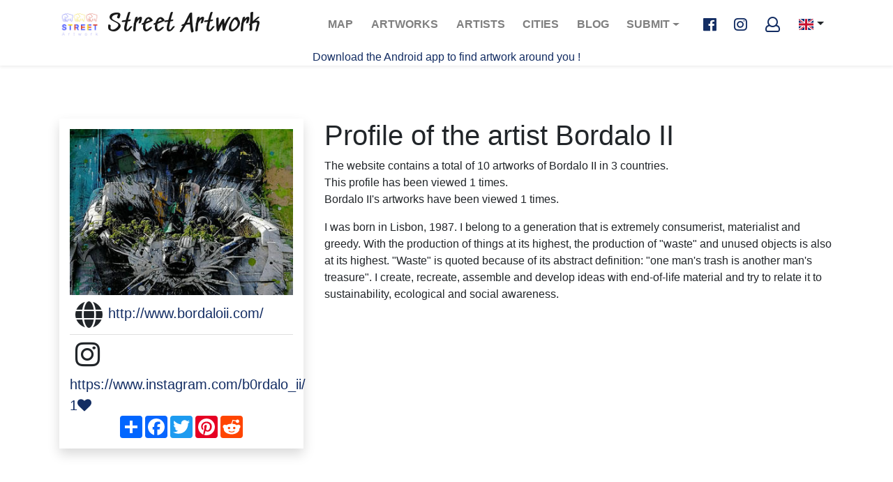

--- FILE ---
content_type: text/html; charset=UTF-8
request_url: https://www.street-artwork.com/en/artist-profile/123/bordalo-ii
body_size: 6298
content:
<!DOCTYPE html>
<html xmlns:og="http://ogp.me/ns#" lang="en">
    <head>
        <meta charset="UTF-8">
        <meta name="viewport" content="width=device-width, initial-scale=1, shrink-to-fit=no">
                                    <link rel="alternate" hreflang="x-default" href="https://www.street-artwork.com/en/artist-profile/123/bordalo-ii" />
                <link rel="alternate" hreflang="fr" href="https://www.street-artwork.com/fr/artist-profile/123/bordalo-ii" />
                <link rel="alternate" hreflang="en" href="https://www.street-artwork.com/en/artist-profile/123/bordalo-ii" />
                    
        <title>Bordalo II artist profile, bio and photos - street-artwork.com</title>
            <meta name="description" content="Find all info from the artist% name%: biography, artworks, photos ... I was born in Lisbon, 1987. I belong to a generation that is extremely consumeri" />
            <meta property="og:title" content="Bordalo II artist profile, bio and photos" />
<meta property="og:type" content="website" />
<meta property="og:url" content="https://www.street-artwork.com/en/artist-profile/123/bordalo-ii" />
<meta property="og:image" content="https://www.street-artwork.com/uploads/artist/avatar/bordalo-2.jpg" />
<meta property="og:description" content="Find all info from the artist% name%: biography, artworks, photos ... I was born in Lisbon, 1987. I belong to a generation that is extremely consumeri" />
<meta property="og:site_name" content="street-artwork.com" />            <meta name="twitter:card" content="summary" />
<meta name="twitter:url" content="https://www.street-artwork.com/en/artist-profile/123/bordalo-ii" />
<meta name="twitter:title" content="Bordalo II artist profile, bio and photos" />        <link rel="apple-touch-icon" sizes="180x180" href="/assets/img/favicon/apple-icon-72x72.png">
        <link rel="icon" type="image/png" sizes="96x96" href="/assets/img/favicon/favicon-96x96.png">
        <link rel="shortcut icon" href="/assets/img/favicon/favicon.ico" type="image/x-icon">
        <link rel="icon" href="/assets/img/favicon/favicon.ico" type="image/x-icon">
                    <link rel="stylesheet" href="https://use.fontawesome.com/releases/v5.0.9/css/all.css" integrity="sha384-5SOiIsAziJl6AWe0HWRKTXlfcSHKmYV4RBF18PPJ173Kzn7jzMyFuTtk8JA7QQG1" crossorigin="anonymous">
            <link rel="stylesheet" href="https://www.street-artwork.com/build/css/app.css">
                            <!-- Google Tag Manager -->
            <script>(function(w,d,s,l,i){w[l]=w[l]||[];w[l].push({'gtm.start':
                        new Date().getTime(),event:'gtm.js'});var f=d.getElementsByTagName(s)[0],
                    j=d.createElement(s),dl=l!='dataLayer'?'&l='+l:'';j.async=true;j.src=
                    'https://www.googletagmanager.com/gtm.js?id='+i+dl;f.parentNode.insertBefore(j,f);
                })(window,document,'script','dataLayer','GTM-562PHFQ');</script>
            <!-- End Google Tag Manager -->
            <script async src="https://pagead2.googlesyndication.com/pagead/js/adsbygoogle.js?client=ca-pub-8245520959428388"
                    crossorigin="anonymous"></script>
            </head>

    <body class="page-artist-profile" >
                    <!-- Google Tag Manager (noscript) -->
            <noscript><iframe src="https://www.googletagmanager.com/ns.html?id=GTM-562PHFQ"
                              height="0" width="0" style="display:none;visibility:hidden"></iframe></noscript>
            <!-- End Google Tag Manager (noscript) -->
        
        <header id="header">
    <nav class="navbar navbar-expand-lg navbar-light">
        <div class="container">
            <a class="logo navbar-brand" href="https://www.street-artwork.com/en">
    <img src="https://www.street-artwork.com/assets/img/logo.png" alt="Street artwork logo" class="logo-img">
    Street Artwork
</a>
            <button class="navbar-toggler" type="button" data-toggle="collapse" data-target="#navbarSupportedContent"
                    aria-controls="navbarSupportedContent" aria-expanded="false" aria-label="Toggle navigation">
                <span class="navbar-toggler-icon"></span>
            </button>

            <div class="collapse navbar-collapse" id="navbarSupportedContent">
                <ul class="navbar-nav ml-auto">
                                                                                                                        <li class="nav-item ">
                        <a class="nav-link" href="/en/map">Map <span
                                    class="sr-only">(current)</span></a>
                    </li>
                    <li class="nav-item ">
                        <a class="nav-link" href="/en/list">Artworks <span
                                    class="sr-only">(current)</span></a>
                    </li>
                    <li class="nav-item ">
                        <a class="nav-link" href="/en/artist-list">Artists <span
                                    class="sr-only">(current)</span></a>
                    </li>
                    <li class="nav-item ">
                        <a class="nav-link" href="/en/place-list">Cities <span
                                    class="sr-only">(current)</span></a>
                    </li>
                    <li class="nav-item ">
                        <a class="nav-link" href="https://blog.street-artwork.com/en/" target="_blank">Blog <span
                                    class="sr-only">(current)</span></a>
                    </li>
                    <li class="nav-item dropdown">
                        <a class="nav-link dropdown-toggle" href="#" id="navbarDropdown" role="button" data-toggle="dropdown" aria-haspopup="true" aria-expanded="false">
                            Submit
                        </a>
                        <div class="dropdown-menu" aria-labelledby="navbarDropdown">
                            <a class="dropdown-item " href="/en/artwork/new">Submit a photo
                                <span class="sr-only">(current)</span></a>
                            <a class="dropdown-item " href="/en/artist/new">Submit an artist
                                <span class="sr-only">(current)</span></a>
                            <a class="dropdown-item " href="/en/event/new">Submit an event
                                <span class="sr-only">(current)</span></a>
                        </div>
                    </li>
                </ul>
            </div>

            <ul class="navbar-nav social">
                <li class="nav-item nav-socials ml-2">
                    <a href="https://www.facebook.com/streetartwork44/" class="fab fa-facebook-f fa-lg facebook"
                       target="_blank"></a>
                    <a href="https://www.instagram.com/streetartwork44/" class="fab fa-instagram fa-lg instagram"
                       target="_blank"></a>
                                            <a href="/en/welcome" class="far fa-user fa-lg"></a>
                                    </li>
            </ul>

            <div class="btn-group lang">
                <button type="button" class="btn dropdown-toggle dropdown-toggle-split" data-toggle="dropdown" aria-haspopup="true" aria-expanded="false">
                                            <span class="flag-icon flag-icon-gb"></span>
                                    </button>
                <div class="dropdown-menu">
                    <a class="dropdown-item"
                       href="/fr/artist-profile/123/bordalo-ii">
                        <span class="flag-icon flag-icon-fr"></span>
                    </a>
                    <a class="dropdown-item"
                       href="/en/artist-profile/123/bordalo-ii">
                        <span class="flag-icon flag-icon-gb"></span>
                    </a>
                </div>
            </div>

        </div>
    </nav>
    <div>
        <p class="text-center">
            <a href="/en/app">
                Download the Android app to find artwork around you !
            </a>
        </p>
    </div>
</header>



        
        <div class="content ">
            
                            
    <main role="main">
        <section class="section">
            <div class="container">
                <div class="row">
                    <div class="col-sm-12 col-md-4">
                        <div class="card-block lead">
                            
            <img src="https://www.street-artwork.com/media/cache/thumb_small_square/uploads/artist/avatar/bordalo-2.jpg" alt="" class="img-fluid">
    
    <div class="user-profile">
        <ul class="list-group list-group-flush">
                    <li class="list-group-item p-0"><i class="fas fa-globe m-2 fa-2x align-middle"></i><a href="http://www.bordaloii.com/" target="_blank">http://www.bordaloii.com/</a></li>
                            <li class="list-group-item p-0"><i class="fab fa-instagram m-2 fa-2x align-middle"></i><a href="https://www.instagram.com/b0rdalo_ii/" target="_blank">https://www.instagram.com/b0rdalo_ii/</a></li>
                </ul>
    </div>
                            <span >    <a target="_blank" href="/en/welcome">1<i class="fa fa-heart" aria-hidden="true" data-toggle="tooltip" data-html="true" title="Cliquez pour vous connecter/inscrire <br />et liker <3"></i></a>
</span>
                            <!-- AddToAny BEGIN -->
                            <div class="a2a_kit a2a_kit_size_32 a2a_default_style" id="my_centered_buttons">
                                <a class="a2a_dd" href="https://www.addtoany.com/share"></a>
                                <a class="a2a_button_facebook"></a>
                                <a class="a2a_button_twitter"></a>
                                <a class="a2a_button_pinterest"></a>
                                <a class="a2a_button_reddit"></a>
                            </div>
                            <script async src="https://static.addtoany.com/menu/page.js"></script>
                            <!-- AddToAny END -->
                        </div>
                    </div>
                    <div class="col-sm-12 col-md-8">
                        <h1>Profile of the artist Bordalo II</h1>
                        <p>The website contains a total of 10 artworks of Bordalo II in 3 countries.
                            <br />This profile has been viewed 1 times.
                            <br />Bordalo II&#039;s artworks have been viewed 1 times.
                        </p>
                        <p>I was born in Lisbon, 1987. I belong to a generation that is extremely consumerist, materialist and greedy. With the production of things at its highest, the production of "waste" and unused objects is also at its highest. "Waste" is quoted because of its abstract definition: "one man's trash is another man's treasure". I create, recreate, assemble and develop ideas with end-of-life material and try to relate it to sustainability, ecological and social awareness.</p>
                        </div>
                    </div>
                <div class="row">
                    <div class="col-sm-12">
                        <div id="map-toggle" class="text-center"><button type="submit" class="btn btn-lg btn-primary"><i class="fa fa-map" aria-hidden="true"></i> Display the map</button></div>
                        <div id="map-div">
                            <div id="map" class="content-map">
                            </div>
                        </div>
                    </div>
                </div>
            </div>
        </section>
        <section class="section">
            <div class="container">
                <div class="row">
                                            <div class="col-12 col-sm-3">
                                                        <a href="/en/artwork/8549/portugal-porto-salvo-mosaic">
    <div class="card-artwork hovereffect">
        <img src="https://ik.imagekit.io/streetartwork/tr:n-ik_ml_thumbnail/artworks-images_prod/0a2c5eef-94ca-43e0-bb04-6cf175cdcd43_4twrBzOhc.jpeg" alt="Partridges portugal-porto-salvo-mosaic" class="card-artwork-img">

        <div class="card-artwork-body overlay">
            <span class="info">
                                    <h2 class="card-artwork-title">
                        Partridges
                    </h2>
                                <small>Porto Salvo, Portugal</small>
                <small>22/03/2024</small>
            </span>
        </div>
    </div>
</a>                        </div>
                                            <div class="col-12 col-sm-3">
                                                        <a href="/en/artwork/7799/portugal-lisboa-sticking">
    <div class="card-artwork hovereffect">
        <img src="https://www.street-artwork.com/media/cache/thumb_small/uploads/document/64d62b5c6e039048774033.jpeg" alt=" portugal-lisboa-sticking" class="card-artwork-img">

        <div class="card-artwork-body overlay">
            <span class="info">
                                <small>Lisboa, Portugal</small>
                <small>11/08/2023</small>
            </span>
        </div>
    </div>
</a>                        </div>
                                            <div class="col-12 col-sm-3">
                                                        <a href="/en/artwork/6742/spain-madrid-sticking">
    <div class="card-artwork hovereffect">
        <img src="https://ik.imagekit.io/streetartwork/tr:n-ik_ml_thumbnail/artworks-images_prod/8236d338-60dc-4b38-ab51-862571d901d8_M9RrPtNl1.jpg" alt="Monkey spain-madrid-sticking" class="card-artwork-img">

        <div class="card-artwork-body overlay">
            <span class="info">
                                    <h2 class="card-artwork-title">
                        Monkey
                    </h2>
                                <small>Madrid, Spain</small>
                <small>23/03/2023</small>
            </span>
        </div>
    </div>
</a>                        </div>
                                            <div class="col-12 col-sm-3">
                                                        <a href="/en/artwork/6741/spain-madrid-graffiti">
    <div class="card-artwork hovereffect">
        <img src="https://ik.imagekit.io/streetartwork/tr:n-ik_ml_thumbnail/artworks-images_prod/61f5d4cc-6307-4da7-8899-b2884311d579_TwIPNQynh.jpg" alt=" spain-madrid-graffiti" class="card-artwork-img">

        <div class="card-artwork-body overlay">
            <span class="info">
                                <small>Madrid, Spain</small>
                <small>23/03/2023</small>
            </span>
        </div>
    </div>
</a>                        </div>
                                            <div class="col-12 col-sm-3">
                                                        <a href="/en/artwork/6260/france-paris-sticking">
    <div class="card-artwork hovereffect">
        <img src="https://www.street-artwork.com/media/cache/thumb_small/uploads/document/63ed2f9bbbfaf633987688.jpg" alt="La chouette france-paris-sticking" class="card-artwork-img">

        <div class="card-artwork-body overlay">
            <span class="info">
                                    <h2 class="card-artwork-title">
                        La chouette
                    </h2>
                                <small>Paris, France</small>
                <small>15/02/2023</small>
            </span>
        </div>
    </div>
</a>                        </div>
                                            <div class="col-12 col-sm-3">
                                                        <a href="/en/artwork/6162/portugal-vila-nova-de-gaia-sticking">
    <div class="card-artwork hovereffect">
        <img src="https://ik.imagekit.io/streetartwork/tr:n-ik_ml_thumbnail/artworks-images_prod/68e675cd-c93f-495e-a20d-59eeeb8912d4_Lyy5ULWL8.jpg" alt="Half Rabbit portugal-vila-nova-de-gaia-sticking" class="card-artwork-img">

        <div class="card-artwork-body overlay">
            <span class="info">
                                    <h2 class="card-artwork-title">
                        Half Rabbit
                    </h2>
                                <small>Vila Nova de Gaia, Portugal</small>
                <small>13/01/2023</small>
            </span>
        </div>
    </div>
</a>                        </div>
                                            <div class="col-12 col-sm-3">
                                                        <a href="/en/artwork/5514/portugal-lisboa-graffiti">
    <div class="card-artwork hovereffect">
        <img src="https://www.street-artwork.com/media/cache/thumb_small/uploads/document/61f53b796a2f0777459163.jpeg" alt="Raposa portugal-lisboa-graffiti" class="card-artwork-img">

        <div class="card-artwork-body overlay">
            <span class="info">
                                    <h2 class="card-artwork-title">
                        Raposa
                    </h2>
                                <small>Lisboa, Portugal</small>
                <small>29/01/2022</small>
            </span>
        </div>
    </div>
</a>                        </div>
                                            <div class="col-12 col-sm-3">
                                                        <a href="/en/artwork/3896/france-paris-sticking">
    <div class="card-artwork hovereffect">
        <img src="https://ik.imagekit.io/streetartwork/tr:n-medium_thumb/artworks-images_prod/cdcf2bf3-26e2-46a3-ac8f-d627027610e3_SLohFWGog.jpg" alt=" france-paris-sticking" class="card-artwork-img">

        <div class="card-artwork-body overlay">
            <span class="info">
                                <small>Paris, France</small>
                <small>28/03/2020</small>
            </span>
        </div>
    </div>
</a>                        </div>
                                            <div class="col-12 col-sm-3">
                                                        <a href="/en/artwork/1884/portugal-lisboa-graffiti">
    <div class="card-artwork hovereffect">
        <img src="https://www.street-artwork.com/media/cache/thumb_small/uploads/document/5ce2749407c6a055607027.jpg" alt="Bee portugal-lisboa-graffiti" class="card-artwork-img">

        <div class="card-artwork-body overlay">
            <span class="info">
                                    <h2 class="card-artwork-title">
                        Bee
                    </h2>
                                <small>Lisboa, Portugal</small>
                <small>20/05/2019</small>
            </span>
        </div>
    </div>
</a>                        </div>
                                            <div class="col-12 col-sm-3">
                                                        <a href="/en/artwork/1883/portugal-lisboa-graffiti">
    <div class="card-artwork hovereffect">
        <img src="https://www.street-artwork.com/media/cache/thumb_small/uploads/document/5ce27438182d9259720066.jpg" alt="Raccoon portugal-lisboa-graffiti" class="card-artwork-img">

        <div class="card-artwork-body overlay">
            <span class="info">
                                    <h2 class="card-artwork-title">
                        Raccoon
                    </h2>
                                <small>Lisboa, Portugal</small>
                <small>20/05/2019</small>
            </span>
        </div>
    </div>
</a>                        </div>
                                    </div>
            </div>
        </section>
    </main>
        </div>

        <div class="modal fade" id="follow-us" tabindex="-1" role="dialog" aria-labelledby="exampleModalLabel" aria-hidden="true">
    <div class="modal-dialog modal-dialog-centered" role="document">
        <div class="modal-content">
            <div class="modal-header">
                <h5 class="modal-title" id="exampleModalLabel">You want to see the most beautiful streetart in the world?</h5>
                <button type="button" class="close" data-dismiss="modal" aria-label="Close">
                    <span aria-hidden="true">&times;</span>
                </button>
            </div>
            <div class="modal-body">
                <div class="row">
                    <div class="col-md-12">
                        <p>Follow us on Facebook or Instagram like already over 10000 people!</p>
                    </div>
                </div>
                <div class="row">
                    <div class="col-md-6 text-center"><p><i class="fa fa-hand-o-right fa-5x mx-2"></i><a href="https://www.facebook.com/streetartwork44/" target="_blank"><i class="fab fa-facebook-square fa-7x"></i></a></p></div>
                    <div class="col-md-6 text-center"><p><a href="https://www.instagram.com/streetartwork44/" target="_blank"><i class="fab fa-instagram fa-7x"></i></a><i class="fa fa-hand-o-left fa-5x mx-2"></i></p></div>
                </div>
                <div class="row">
                    <div class="col-md-12">
                        <!-- Begin Mailchimp Signup Form -->
                        <link href="//cdn-images.mailchimp.com/embedcode/classic-10_7.css" rel="stylesheet" type="text/css">
                        <div id="mc_embed_signup">
                            <form action="https://street-artwork.us2.list-manage.com/subscribe/post?u=96555c2d767c52c05b884225a&amp;id=bf0c57e0c0" method="post" id="mc-embedded-subscribe-form" name="mc-embedded-subscribe-form" class="validate" target="_blank" novalidate>
                                <div id="mc_embed_signup_scroll">
                                    <p>Subscribe</p>
                                    <div class="mc-field-group">
                                        <label for="mce-EMAIL">Email address<span class="asterisk">*</span>
                                        </label>
                                        <input type="email" value="" name="EMAIL" class="required email" id="mce-EMAIL">
                                    </div>
                                    <div id="mce-responses" class="clear">
                                        <div class="response" id="mce-error-response" style="display:none"></div>
                                        <div class="response" id="mce-success-response" style="display:none"></div>
                                    </div>    <!-- real people should not fill this in and expect good things - do not remove this or risk form bot signups-->
                                    <div style="position: absolute; left: -5000px;" aria-hidden="true"><input type="text" name="b_96555c2d767c52c05b884225a_bf0c57e0c0" tabindex="-1" value=""></div>
                                    <div class="clear"><input type="submit" value="Subscribe" name="Subscribe" id="mc-embedded-subscribe" class="button"></div>
                                </div>
                            </form>
                        </div>
                        <script type='text/javascript' src='//s3.amazonaws.com/downloads.mailchimp.com/js/mc-validate.js'></script><script type='text/javascript'>(function($) {window.fnames = new Array(); window.ftypes = new Array();fnames[0]='EMAIL';ftypes[0]='email';fnames[1]='FNAME';ftypes[1]='text';fnames[2]='LNAME';ftypes[2]='text';fnames[3]='ADDRESS';ftypes[3]='address';fnames[4]='PHONE';ftypes[4]='phone';fnames[5]='BIRTHDAY';ftypes[5]='birthday';}(jQuery));var $mcj = jQuery.noConflict(true);</script>
                        <!--End mc_embed_signup-->
                    </div>
                </div>
            </div>
            <div class="modal-footer">
                <div class="row">
                    <div class="col-md-12">
                                                    <a target="_blank" class="btn btn-sm btn-outline-primary" href="/en/welcome">Create my account to share my treasures :)</a>
                                            </div>
                </div>
            </div>
        </div>
    </div>
</div>
        <div class="modal fade" id="app-android" tabindex="-1" role="dialog" aria-labelledby="exampleModalLabel"
     aria-hidden="true">
    <div class="modal-dialog modal-dialog-centered" role="document">
        <div class="modal-content">
            <div class="modal-header">
                <h5 class="modal-title" id="exampleModalLabel">Android app available!</h5>
                <button type="button" class="close" data-dismiss="modal" aria-label="Close">
                    <span aria-hidden="true">&times;</span>
                </button>
            </div>
            <div class="modal-body">
                <div class="row">
                    <div class="col-md-12">
                        <p>Install the mobile app to discover the artworks around you and share your photos</p>
                    </div>
                </div>
                <div class="row">
                    <div class="col-md-6 text-center"><p><i class="fa fa-hand-o-right fa-5x mx-2"></i><a
                                    href="https://play.google.com/store/apps/details?id=com.streetartwork.streetartworkapp"
                                    target="_blank"><i class="fab fa-android fa-7x"></i></a></p></div>
                </div>
            </div>
            <div class="modal-footer">
                <div class="row">
                    <div class="col-md-12">
                    </div>
                </div>
            </div>
        </div>
    </div>
</div>
        <div class="footer" id="footer">
    <div class="container">

        
        
        <nav class="navbar navbar-expand-lg navbar-dark bg-transparent">
            <button class="navbar-toggler" type="button" data-toggle="collapse" data-target="#navbarNav"
                    aria-controls="navbarNav" aria-expanded="false" aria-label="Toggle navigation">
                <span class="navbar-toggler-icon"></span>
            </button>
            <div class="collapse navbar-collapse" id="navbarNav">
                <ul class="navbar-nav">
                    <li class="nav-item">
                        <a class="nav-link" href="/en/faq">FAQ</a>
                    </li>
                    <li class="nav-item">
                        <a class="nav-link" href="/en/legals">Legals</a>
                    </li>
                    <li class="nav-item">
                        <a class="nav-link" href="/en/sitemap">Sitemap</a>
                    </li>
                    <li class="nav-item">
                        <a class="nav-link"
                           href="mailto:contact@street-artwork.com">Contact us</a>
                    </li>
                    <li class="nav-item">
                        <a class="nav-link" href="/en/releases">Releases</a>
                    </li>
                    <li class="nav-item">
                        <a class="nav-link" href="/en/contributor-list">Hunter list</a>
                    </li>

                                            <li class="nav-item">
                            <a class="nav-link"
                               href="/en/login">Login</a>
                        </li>
                                        <li class="nav-item">
                        <a class="nav-link" href="/en/app">Mobile App</a>
                    </li>
                </ul>
                <ul class="navbar-nav ml-auto">
                    <li class="nav-item nav-socials ml-2">
                        <a href="https://www.facebook.com/streetartwork44/" class="fab fa-facebook-f fa-2x facebook"
                           target="_blank"></a>
                        <a href="https://twitter.com/StreetArtwork44" class="fab fa-twitter fa-2x twitter"
                           target="_blank"></a>
                        <a href="https://www.instagram.com/streetartwork44/" class="fab fa-instagram fa-2x instagram"
                           target="_blank"></a>
                    </li>
                </ul>
            </div>
        </nav>
    </div>
</div>
                        <script src="https://www.street-artwork.com/build/js/app.js"></script>
        

    <script>
        window.datas = '\u005B\u007B\u0022id\u0022\u003A8549,\u0022timestamp\u0022\u003A1711073051,\u0022lat\u0022\u003A\u002238.743015\u0022,\u0022lng\u0022\u003A\u0022\u002D9.303562\u0022,\u0022imgUrl\u0022\u003A\u0022https\u003A\\\/\\\/ik.imagekit.io\\\/streetartwork\\\/tr\u003An\u002Dik_ml_thumbnail\\\/artworks\u002Dimages_prod\\\/0a2c5eef\u002D94ca\u002D43e0\u002Dbb04\u002D6cf175cdcd43_4twrBzOhc.jpeg\u0022,\u0022caption\u0022\u003A\u0022Partridges\u0022,\u0022iconUrl\u0022\u003A\u0022https\u003A\\\/\\\/ik.imagekit.io\\\/streetartwork\\\/tr\u003An\u002Dik_ml_thumbnail\\\/artworks\u002Dimages_prod\\\/0a2c5eef\u002D94ca\u002D43e0\u002Dbb04\u002D6cf175cdcd43_4twrBzOhc.jpeg\u0022,\u0022thumbnail\u0022\u003A\u0022https\u003A\\\/\\\/ik.imagekit.io\\\/streetartwork\\\/tr\u003An\u002Dik_ml_thumbnail\\\/artworks\u002Dimages_prod\\\/0a2c5eef\u002D94ca\u002D43e0\u002Dbb04\u002D6cf175cdcd43_4twrBzOhc.jpeg\u0022,\u0022artworkUrl\u0022\u003A\u0022\\\/en\\\/artwork\\\/8549\\\/portugal\u002Dporto\u002Dsalvo\u002Dmosaic\u0022\u007D,\u007B\u0022id\u0022\u003A7799,\u0022timestamp\u0022\u003A1691757360,\u0022lat\u0022\u003A\u002238.712000\u0022,\u0022lng\u0022\u003A\u0022\u002D9.140000\u0022,\u0022imgUrl\u0022\u003A\u0022https\u003A\\\/\\\/www.street\u002Dartwork.com\\\/media\\\/cache\\\/thumb_small\\\/uploads\\\/document\\\/64d62b5c6e039048774033.jpeg\u0022,\u0022caption\u0022\u003A\u0022\u0022,\u0022iconUrl\u0022\u003A\u0022https\u003A\\\/\\\/www.street\u002Dartwork.com\\\/media\\\/cache\\\/thumb_small\\\/uploads\\\/document\\\/64d62b5c6e039048774033.jpeg\u0022,\u0022thumbnail\u0022\u003A\u0022https\u003A\\\/\\\/www.street\u002Dartwork.com\\\/media\\\/cache\\\/thumb_small\\\/uploads\\\/document\\\/64d62b5c6e039048774033.jpeg\u0022,\u0022artworkUrl\u0022\u003A\u0022\\\/en\\\/artwork\\\/7799\\\/portugal\u002Dlisboa\u002Dsticking\u0022\u007D,\u007B\u0022id\u0022\u003A6742,\u0022timestamp\u0022\u003A1679593188,\u0022lat\u0022\u003A\u002240.408462\u0022,\u0022lng\u0022\u003A\u0022\u002D3.704673\u0022,\u0022imgUrl\u0022\u003A\u0022https\u003A\\\/\\\/ik.imagekit.io\\\/streetartwork\\\/tr\u003An\u002Dik_ml_thumbnail\\\/artworks\u002Dimages_prod\\\/8236d338\u002D60dc\u002D4b38\u002Dab51\u002D862571d901d8_M9RrPtNl1.jpg\u0022,\u0022caption\u0022\u003A\u0022Monkey\u0022,\u0022iconUrl\u0022\u003A\u0022https\u003A\\\/\\\/ik.imagekit.io\\\/streetartwork\\\/tr\u003An\u002Dik_ml_thumbnail\\\/artworks\u002Dimages_prod\\\/8236d338\u002D60dc\u002D4b38\u002Dab51\u002D862571d901d8_M9RrPtNl1.jpg\u0022,\u0022thumbnail\u0022\u003A\u0022https\u003A\\\/\\\/ik.imagekit.io\\\/streetartwork\\\/tr\u003An\u002Dik_ml_thumbnail\\\/artworks\u002Dimages_prod\\\/8236d338\u002D60dc\u002D4b38\u002Dab51\u002D862571d901d8_M9RrPtNl1.jpg\u0022,\u0022artworkUrl\u0022\u003A\u0022\\\/en\\\/artwork\\\/6742\\\/spain\u002Dmadrid\u002Dsticking\u0022\u007D,\u007B\u0022id\u0022\u003A6741,\u0022timestamp\u0022\u003A1679593142,\u0022lat\u0022\u003A\u002240.408462\u0022,\u0022lng\u0022\u003A\u0022\u002D3.704673\u0022,\u0022imgUrl\u0022\u003A\u0022https\u003A\\\/\\\/ik.imagekit.io\\\/streetartwork\\\/tr\u003An\u002Dik_ml_thumbnail\\\/artworks\u002Dimages_prod\\\/61f5d4cc\u002D6307\u002D4da7\u002D8899\u002Db2884311d579_TwIPNQynh.jpg\u0022,\u0022caption\u0022\u003A\u0022\u0022,\u0022iconUrl\u0022\u003A\u0022https\u003A\\\/\\\/ik.imagekit.io\\\/streetartwork\\\/tr\u003An\u002Dik_ml_thumbnail\\\/artworks\u002Dimages_prod\\\/61f5d4cc\u002D6307\u002D4da7\u002D8899\u002Db2884311d579_TwIPNQynh.jpg\u0022,\u0022thumbnail\u0022\u003A\u0022https\u003A\\\/\\\/ik.imagekit.io\\\/streetartwork\\\/tr\u003An\u002Dik_ml_thumbnail\\\/artworks\u002Dimages_prod\\\/61f5d4cc\u002D6307\u002D4da7\u002D8899\u002Db2884311d579_TwIPNQynh.jpg\u0022,\u0022artworkUrl\u0022\u003A\u0022\\\/en\\\/artwork\\\/6741\\\/spain\u002Dmadrid\u002Dgraffiti\u0022\u007D,\u007B\u0022id\u0022\u003A6260,\u0022timestamp\u0022\u003A1676488560,\u0022lat\u0022\u003A\u002248.826000\u0022,\u0022lng\u0022\u003A\u00222.380000\u0022,\u0022imgUrl\u0022\u003A\u0022https\u003A\\\/\\\/www.street\u002Dartwork.com\\\/media\\\/cache\\\/thumb_small\\\/uploads\\\/document\\\/63ed2f9bbbfaf633987688.jpg\u0022,\u0022caption\u0022\u003A\u0022La\u0020chouette\u0022,\u0022iconUrl\u0022\u003A\u0022https\u003A\\\/\\\/www.street\u002Dartwork.com\\\/media\\\/cache\\\/thumb_small\\\/uploads\\\/document\\\/63ed2f9bbbfaf633987688.jpg\u0022,\u0022thumbnail\u0022\u003A\u0022https\u003A\\\/\\\/www.street\u002Dartwork.com\\\/media\\\/cache\\\/thumb_small\\\/uploads\\\/document\\\/63ed2f9bbbfaf633987688.jpg\u0022,\u0022artworkUrl\u0022\u003A\u0022\\\/en\\\/artwork\\\/6260\\\/france\u002Dparis\u002Dsticking\u0022\u007D,\u007B\u0022id\u0022\u003A6162,\u0022timestamp\u0022\u003A1673644560,\u0022lat\u0022\u003A\u002241.137000\u0022,\u0022lng\u0022\u003A\u0022\u002D8.615000\u0022,\u0022imgUrl\u0022\u003A\u0022https\u003A\\\/\\\/ik.imagekit.io\\\/streetartwork\\\/tr\u003An\u002Dik_ml_thumbnail\\\/artworks\u002Dimages_prod\\\/68e675cd\u002Dc93f\u002D495e\u002Da20d\u002D59eeeb8912d4_Lyy5ULWL8.jpg\u0022,\u0022caption\u0022\u003A\u0022Half\u0020Rabbit\u0022,\u0022iconUrl\u0022\u003A\u0022https\u003A\\\/\\\/ik.imagekit.io\\\/streetartwork\\\/tr\u003An\u002Dik_ml_thumbnail\\\/artworks\u002Dimages_prod\\\/68e675cd\u002Dc93f\u002D495e\u002Da20d\u002D59eeeb8912d4_Lyy5ULWL8.jpg\u0022,\u0022thumbnail\u0022\u003A\u0022https\u003A\\\/\\\/ik.imagekit.io\\\/streetartwork\\\/tr\u003An\u002Dik_ml_thumbnail\\\/artworks\u002Dimages_prod\\\/68e675cd\u002Dc93f\u002D495e\u002Da20d\u002D59eeeb8912d4_Lyy5ULWL8.jpg\u0022,\u0022artworkUrl\u0022\u003A\u0022\\\/en\\\/artwork\\\/6162\\\/portugal\u002Dvila\u002Dnova\u002Dde\u002Dgaia\u002Dsticking\u0022\u007D,\u007B\u0022id\u0022\u003A5514,\u0022timestamp\u0022\u003A1643461497,\u0022lat\u0022\u003A\u002238.706721\u0022,\u0022lng\u0022\u003A\u0022\u002D9.150519\u0022,\u0022imgUrl\u0022\u003A\u0022https\u003A\\\/\\\/www.street\u002Dartwork.com\\\/media\\\/cache\\\/thumb_small\\\/uploads\\\/document\\\/61f53b796a2f0777459163.jpeg\u0022,\u0022caption\u0022\u003A\u0022Raposa\u0022,\u0022iconUrl\u0022\u003A\u0022https\u003A\\\/\\\/www.street\u002Dartwork.com\\\/media\\\/cache\\\/thumb_small\\\/uploads\\\/document\\\/61f53b796a2f0777459163.jpeg\u0022,\u0022thumbnail\u0022\u003A\u0022https\u003A\\\/\\\/www.street\u002Dartwork.com\\\/media\\\/cache\\\/thumb_small\\\/uploads\\\/document\\\/61f53b796a2f0777459163.jpeg\u0022,\u0022artworkUrl\u0022\u003A\u0022\\\/en\\\/artwork\\\/5514\\\/portugal\u002Dlisboa\u002Dgraffiti\u0022\u007D,\u007B\u0022id\u0022\u003A3896,\u0022timestamp\u0022\u003A1585405575,\u0022lat\u0022\u003A\u002248.827450\u0022,\u0022lng\u0022\u003A\u00222.381808\u0022,\u0022imgUrl\u0022\u003A\u0022https\u003A\\\/\\\/ik.imagekit.io\\\/streetartwork\\\/tr\u003An\u002Dmedium_thumb\\\/artworks\u002Dimages_prod\\\/cdcf2bf3\u002D26e2\u002D46a3\u002Dac8f\u002Dd627027610e3_SLohFWGog.jpg\u0022,\u0022caption\u0022\u003A\u0022\u0022,\u0022iconUrl\u0022\u003A\u0022https\u003A\\\/\\\/ik.imagekit.io\\\/streetartwork\\\/tr\u003An\u002Dmedium_thumb\\\/artworks\u002Dimages_prod\\\/cdcf2bf3\u002D26e2\u002D46a3\u002Dac8f\u002Dd627027610e3_SLohFWGog.jpg\u0022,\u0022thumbnail\u0022\u003A\u0022https\u003A\\\/\\\/ik.imagekit.io\\\/streetartwork\\\/tr\u003An\u002Dmedium_thumb\\\/artworks\u002Dimages_prod\\\/cdcf2bf3\u002D26e2\u002D46a3\u002Dac8f\u002Dd627027610e3_SLohFWGog.jpg\u0022,\u0022artworkUrl\u0022\u003A\u0022\\\/en\\\/artwork\\\/3896\\\/france\u002Dparis\u002Dsticking\u0022\u007D,\u007B\u0022id\u0022\u003A1884,\u0022timestamp\u0022\u003A1558344851,\u0022lat\u0022\u003A\u002238.703400\u0022,\u0022lng\u0022\u003A\u0022\u002D9.178858\u0022,\u0022imgUrl\u0022\u003A\u0022https\u003A\\\/\\\/www.street\u002Dartwork.com\\\/media\\\/cache\\\/thumb_small\\\/uploads\\\/document\\\/5ce2749407c6a055607027.jpg\u0022,\u0022caption\u0022\u003A\u0022Bee\u0022,\u0022iconUrl\u0022\u003A\u0022https\u003A\\\/\\\/www.street\u002Dartwork.com\\\/media\\\/cache\\\/thumb_small\\\/uploads\\\/document\\\/5ce2749407c6a055607027.jpg\u0022,\u0022thumbnail\u0022\u003A\u0022https\u003A\\\/\\\/www.street\u002Dartwork.com\\\/media\\\/cache\\\/thumb_small\\\/uploads\\\/document\\\/5ce2749407c6a055607027.jpg\u0022,\u0022artworkUrl\u0022\u003A\u0022\\\/en\\\/artwork\\\/1884\\\/portugal\u002Dlisboa\u002Dgraffiti\u0022\u007D,\u007B\u0022id\u0022\u003A1883,\u0022timestamp\u0022\u003A1558344759,\u0022lat\u0022\u003A\u002238.696003\u0022,\u0022lng\u0022\u003A\u0022\u002D9.210017\u0022,\u0022imgUrl\u0022\u003A\u0022https\u003A\\\/\\\/www.street\u002Dartwork.com\\\/media\\\/cache\\\/thumb_small\\\/uploads\\\/document\\\/5ce27438182d9259720066.jpg\u0022,\u0022caption\u0022\u003A\u0022Raccoon\u0022,\u0022iconUrl\u0022\u003A\u0022https\u003A\\\/\\\/www.street\u002Dartwork.com\\\/media\\\/cache\\\/thumb_small\\\/uploads\\\/document\\\/5ce27438182d9259720066.jpg\u0022,\u0022thumbnail\u0022\u003A\u0022https\u003A\\\/\\\/www.street\u002Dartwork.com\\\/media\\\/cache\\\/thumb_small\\\/uploads\\\/document\\\/5ce27438182d9259720066.jpg\u0022,\u0022artworkUrl\u0022\u003A\u0022\\\/en\\\/artwork\\\/1883\\\/portugal\u002Dlisboa\u002Dgraffiti\u0022\u007D\u005D';
    </script>

    <script src="https://www.street-artwork.com/build/js/map-artist.js"></script>
    </body>
</html>


--- FILE ---
content_type: text/html; charset=utf-8
request_url: https://www.google.com/recaptcha/api2/aframe
body_size: 267
content:
<!DOCTYPE HTML><html><head><meta http-equiv="content-type" content="text/html; charset=UTF-8"></head><body><script nonce="NnAbEmP4HLmoo5NZeeT63Q">/** Anti-fraud and anti-abuse applications only. See google.com/recaptcha */ try{var clients={'sodar':'https://pagead2.googlesyndication.com/pagead/sodar?'};window.addEventListener("message",function(a){try{if(a.source===window.parent){var b=JSON.parse(a.data);var c=clients[b['id']];if(c){var d=document.createElement('img');d.src=c+b['params']+'&rc='+(localStorage.getItem("rc::a")?sessionStorage.getItem("rc::b"):"");window.document.body.appendChild(d);sessionStorage.setItem("rc::e",parseInt(sessionStorage.getItem("rc::e")||0)+1);localStorage.setItem("rc::h",'1768948168770');}}}catch(b){}});window.parent.postMessage("_grecaptcha_ready", "*");}catch(b){}</script></body></html>